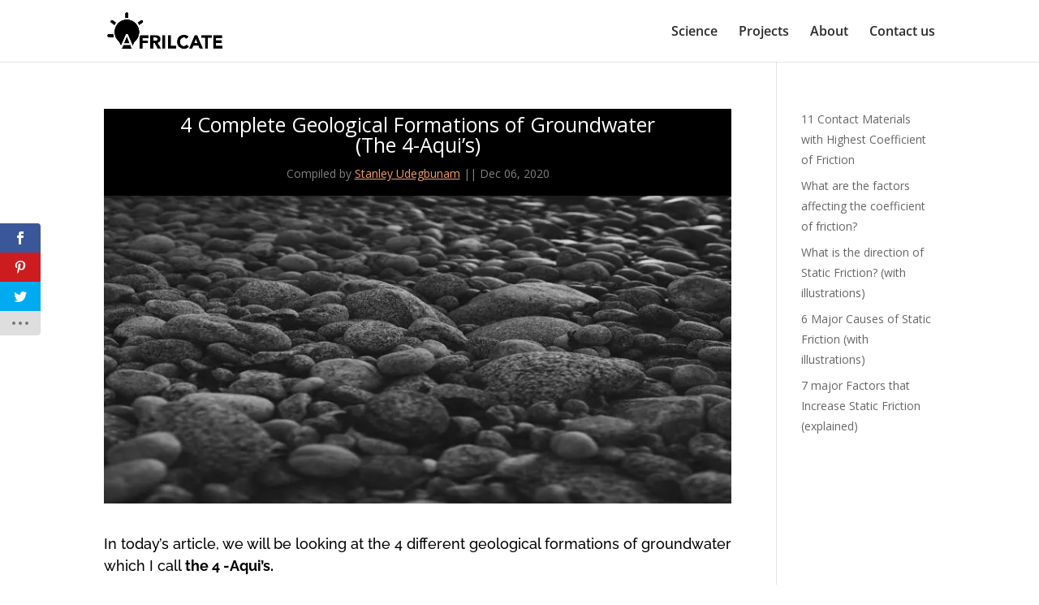

--- FILE ---
content_type: text/html; charset=utf-8
request_url: https://www.google.com/recaptcha/api2/aframe
body_size: 267
content:
<!DOCTYPE HTML><html><head><meta http-equiv="content-type" content="text/html; charset=UTF-8"></head><body><script nonce="B7nbb-utQ-N_19TCkC4gUQ">/** Anti-fraud and anti-abuse applications only. See google.com/recaptcha */ try{var clients={'sodar':'https://pagead2.googlesyndication.com/pagead/sodar?'};window.addEventListener("message",function(a){try{if(a.source===window.parent){var b=JSON.parse(a.data);var c=clients[b['id']];if(c){var d=document.createElement('img');d.src=c+b['params']+'&rc='+(localStorage.getItem("rc::a")?sessionStorage.getItem("rc::b"):"");window.document.body.appendChild(d);sessionStorage.setItem("rc::e",parseInt(sessionStorage.getItem("rc::e")||0)+1);localStorage.setItem("rc::h",'1769414830194');}}}catch(b){}});window.parent.postMessage("_grecaptcha_ready", "*");}catch(b){}</script></body></html>

--- FILE ---
content_type: text/css
request_url: https://afrilcate.com/wp-content/tablepress-combined.min.css?ver=117
body_size: 2275
content:
@font-face{font-display:block;font-family:TablePress;font-style:normal;font-weight:400;src:url([data-uri]) format("woff2"),url(//afrilcate.com/wp-content/plugins/tablepress/css/build/tablepress.woff) format("woff")}.tablepress{--text-color:#111;--head-text-color:var(--text-color);--head-bg-color:#d9edf7;--odd-text-color:var(--text-color);--odd-bg-color:#f9f9f9;--even-text-color:var(--text-color);--even-bg-color:#fff;--hover-text-color:var(--text-color);--hover-bg-color:#f3f3f3;--border-color:#ddd;--padding:0.5rem;border:none;border-collapse:collapse;border-spacing:0;clear:both;margin:0 auto 1rem;table-layout:auto;width:100%}.tablepress>:not(caption)>*>*{background:none;border:none;box-sizing:content-box;float:none!important;padding:var(--padding);text-align:left;vertical-align:top}.tablepress>*+tbody>*>*,.tablepress>tbody>*~*>*,.tablepress>tfoot>*>*{border-top:1px solid var(--border-color)}.tablepress>:where(thead,tfoot)>*>th{background-color:var(--head-bg-color);color:var(--head-text-color);font-weight:700;vertical-align:middle;word-break:normal}.tablepress>:where(tbody)>.odd>*{background-color:var(--odd-bg-color);color:var(--odd-text-color)}.tablepress>:where(tbody)>.even>*{background-color:var(--even-bg-color);color:var(--even-text-color)}.tablepress>.row-hover>tr:hover>*{background-color:var(--hover-bg-color);color:var(--hover-text-color)}.tablepress img{border:none;margin:0;max-width:none;padding:0}.tablepress-table-description{clear:both;display:block}.dataTables_wrapper{clear:both;margin-bottom:1rem;position:relative}.dataTables_wrapper .tablepress{clear:both;margin-bottom:0}.dataTables_wrapper:after{clear:both;content:"";display:block;height:0;line-height:0;visibility:hidden}.dataTables_wrapper label input,.dataTables_wrapper label select{display:inline;margin:2px;width:auto}.dataTables_length{float:left;white-space:nowrap}.dataTables_filter{float:right;white-space:nowrap}.dataTables_filter label input{margin-left:.5em;margin-right:0}.dataTables_info{clear:both;float:left;margin:4px 0 0}.dataTables_paginate{float:right;margin:4px 0 0}.dataTables_paginate .paginate_button{color:#111;display:inline-block;margin:0 5px;outline:none;position:relative;text-decoration:underline}.dataTables_paginate .paginate_button:first-child{margin-left:0}.dataTables_paginate .paginate_button:last-child{margin-right:0}.dataTables_paginate .paginate_button:after,.dataTables_paginate .paginate_button:before{color:#d9edf7}.dataTables_paginate .paginate_button:hover{cursor:pointer;text-decoration:none}.dataTables_paginate .paginate_button:hover:after,.dataTables_paginate .paginate_button:hover:before{color:#049cdb}.dataTables_paginate .paginate_button.disabled{color:#999;cursor:default;text-decoration:none}.dataTables_paginate .paginate_button.disabled:after,.dataTables_paginate .paginate_button.disabled:before{color:#f9f9f9}.dataTables_paginate .paginate_button.current{cursor:default;font-weight:700;text-decoration:none}.dataTables_paginate.paging_simple{padding:0 15px}.dataTables_paginate.paging_simple .paginate_button.next:after,.dataTables_paginate.paging_simple .paginate_button.previous:before{-webkit-font-smoothing:antialiased;bottom:0;content:"\f053";font-family:TablePress;font-size:14px;font-weight:700;height:14px;left:-14px;line-height:1;margin:auto;position:absolute;right:auto;text-align:left;text-shadow:.1em .1em #666;top:0;width:14px}.dataTables_paginate.paging_simple .paginate_button.next:after{content:"\f054";left:auto;text-align:right}.dataTables_scroll{clear:both}.dataTables_scroll .tablepress{width:100%!important}.dataTables_scrollHead table.tablepress{margin:0}.dataTables_scrollBody{-webkit-overflow-scrolling:touch}.dataTables_scrollBody .tablepress thead th:after{content:""}.dataTables_wrapper .dataTables_scroll div.dataTables_scrollBody td>div.dataTables_sizing,.dataTables_wrapper .dataTables_scroll div.dataTables_scrollBody th>div.dataTables_sizing{height:0;margin:0!important;overflow:hidden;padding:0!important}.tablepress{--head-active-bg-color:#049cdb;--head-active-text-color:var(--head-text-color)}.tablepress .sorting,.tablepress .sorting_asc,.tablepress .sorting_desc{cursor:pointer;outline:none;padding-right:20px;position:relative}.tablepress .sorting:after,.tablepress .sorting_asc:after,.tablepress .sorting_desc:after{-webkit-font-smoothing:antialiased;bottom:0;font-family:TablePress;font-size:14px;font-weight:400;height:14px;left:auto;line-height:1;margin:auto;position:absolute;right:6px;top:0}.tablepress .sorting:after{content:"\f0dc"}.tablepress .sorting_asc:after{content:"\f0d8";padding:0 0 2px}.tablepress .sorting_desc:after{content:"\f0d7"}.tablepress .sorting:hover,.tablepress .sorting_asc,.tablepress .sorting_desc{background-color:var(--head-active-bg-color);color:var(--head-active-text-color)}
.tablepress-id-1 thead th,.tablepress-id-1 tbody td{font-family:Arial;font-size:19px;font-weight:400;color:#000;border-top:1px solid #ccc;border-bottom:1px solid #ccc;border-left:1px solid #ccc}.tablepress-id-1 .row-hover tr:hover td{background-color:#D6F3FE}.tablepress-id-2 thead th,.tablepress-id-2 tbody td{font-family:Raleway;font-size:14px;font-weight:400;color:#000;border-top:1px solid #ccc;border-bottom:1px solid #ccc;border-left:1px solid #ccc}.tablepress-id-2 .row-hover tr:hover td{background-color:#D6F3FE}.tablepress-id-3 thead th,.tablepress-id-3 tbody td{font-family:Arial;font-size:18px;font-weight:400;color:#000;border-top:1px solid #ccc;border-bottom:1px solid #ccc;border-left:1px solid #ccc}.tablepress-id-3 thead th{background-color:#9DE9CA}.tablepress-id-3 .row-hover tr:hover td{background-color:#D4FFED}.tablepress-id-4 thead th,.tablepress-id-4 tbody td{font-family:Raleway;font-size:13px;font-weight:400;color:#000;border-top:1px solid #ccc;border-bottom:1px solid #ccc;border-left:1px solid #ccc}.tablepress-id-4 thead th{background-color:#9DE9CA}.tablepress-id-4 .row-hover tr:hover td{background-color:#D4FFED}.tablepress-id-5 thead th,.tablepress-id-5 tbody td{font-family:Arial;font-size:19px;font-weight:400;color:#000;border-top:1px solid #ccc;border-bottom:1px solid #ccc;border-left:1px solid #ccc}.tablepress-id-5 thead th{background-color:#C8B9B7}.tablepress-id-5 .row-hover tr:hover td{background-color:#F3E4E2}.tablepress-id-6 thead th,.tablepress-id-6 tbody td{font-family:Raleway;font-size:13px;font-weight:400;color:#000;border-top:1px solid #ccc;border-bottom:1px solid #ccc;border-left:1px solid #ccc}.tablepress-id-6 thead th{background-color:#C8B9B7}.tablepress-id-6 .row-hover tr:hover td{background-color:#F3E4E2}.tablepress-id-7 tbody td{font-family:Arial;font-size:19px;font-weight:400;color:#000;border-bottom:1px solid #ccc;border-left:1px solid #ccc;border-top:1px solid #ccc;text-align:center}.tablepress-id-7 thead th{background-color:#430901;color:#fff;font-size:19px;font-family:Arial;text-align:center}.tablepress-id-7 .row-hover tr:hover td{background-color:#F3E4E2}.tablepress-id-7 .row-2 .column-2,.tablepress-id-7 .row-2 .column-3{color:#000}.tablepress-id-8 tbody td{font-family:Raleway;font-size:13px;font-weight:400;color:#000;border-bottom:1px solid #ccc;border-left:1px solid #ccc;border-top:1px solid #ccc;text-align:center}.tablepress-id-8 thead th{background-color:#430901;color:#fff;font-size:13px;text-align:center;font-family:Raleway}.tablepress-id-8 .row-hover tr:hover td{background-color:#F3E4E2}.tablepress-id-9 thead th,.tablepress-id-9 tbody td{font-family:Arial;font-size:19px;font-weight:400;color:#000;border-top:1px solid #ccc;border-bottom:1px solid #ccc;border-left:1px solid #ccc}.tablepress-id-9 thead th{background-color:#024846;color:#fff;text-align:center}.tablepress-id-9 .row-2 .column-1,.tablepress-id-9 .row-3 .column-1,.tablepress-id-9 .row-4 .column-1,.tablepress-id-9 .row-5 .column-1,.tablepress-id-9 .row-6 .column-1,.tablepress-id-9 .row-7 .column-1,.tablepress-id-9 .row-8 .column-1,.tablepress-id-9 .row-9 .column-1,.tablepress-id-9 .row-10 .column-1{background-color:#024846;color:#BDBBBB;font-weight:700}.tablepress-id-9 .row-hover tr:hover td{background-color:#E2F9F8}.tablepress-id-10 thead th,.tablepress-id-10 tbody td{font-family:Raleway;font-size:14px;font-weight:400;color:#000;border-top:1px solid #ccc;border-bottom:1px solid #ccc;border-left:1px solid #ccc}.tablepress-id-10 thead th{background-color:#024846;color:#fff;text-align:center}.tablepress-id-10 .row-2 .column-1,.tablepress-id-10 .row-3 .column-1,.tablepress-id-10 .row-4 .column-1,.tablepress-id-10 .row-5 .column-1,.tablepress-id-10 .row-6 .column-1,.tablepress-id-10 .row-7 .column-1,.tablepress-id-10 .row-8 .column-1,.tablepress-id-10 .row-9 .column-1,.tablepress-id-10 .row-10 .column-1{background-color:#024846;color:#BDBBBB;font-weight:700}.tablepress-id-10 .row-hover tr:hover td{background-color:#E2F9F8}.tablepress-id-11 thead th,.tablepress-id-11 tbody td{font-family:Arial;font-size:19px;font-weight:400;color:#000;border-top:1px solid #ccc;border-bottom:1px solid #ccc;border-left:1px solid #ccc}.tablepress-id-11 thead th{background-color:#020257;color:#fff;text-align:center}.tablepress-id-11 .row-2 .column-1,.tablepress-id-11 .row-3 .column-1,.tablepress-id-11 .row-4 .column-1,.tablepress-id-11 .row-5 .column-1,.tablepress-id-11 .row-6 .column-1,.tablepress-id-11 .row-7 .column-1,.tablepress-id-11 .row-8 .column-1,.tablepress-id-11 .row-9 .column-1,.tablepress-id-11 .row-10 .column-1{background-color:#020257;color:#BDBBBB;font-weight:700}.tablepress-id-11 .row-hover tr:hover td{background-color:#E2E2FE}.tablepress-id-12 thead th,.tablepress-id-12 tbody td{font-family:Raleway;font-size:13px;font-weight:400;color:#000;border-top:1px solid #ccc;border-bottom:1px solid #ccc;border-left:1px solid #ccc}.tablepress-id-12 thead th{background-color:#020257;color:#fff;text-align:center}.tablepress-id-12 .row-2 .column-1,.tablepress-id-12 .row-3 .column-1,.tablepress-id-12 .row-4 .column-1,.tablepress-id-12 .row-5 .column-1,.tablepress-id-12 .row-6 .column-1,.tablepress-id-12 .row-7 .column-1,.tablepress-id-12 .row-8 .column-1,.tablepress-id-12 .row-9 .column-1,.tablepress-id-12 .row-10 .column-1{background-color:#020257;color:#BDBBBB;font-weight:700}.tablepress-id-12 .row-hover tr:hover td{background-color:#E2E2FE}.tablepress-id-13 thead th,.tablepress-id-13 tbody td{font-family:Arial;font-size:19px;font-weight:400;color:#000;border-top:1px solid #ccc;border-bottom:1px solid #ccc;border-left:1px solid #ccc}.tablepress-id-13 thead th{background-color:#072114;color:#fff;text-align:center}.tablepress-id-13 .row-2 .column-1,.tablepress-id-13 .row-3 .column-1,.tablepress-id-13 .row-4 .column-1,.tablepress-id-13 .row-5 .column-1,.tablepress-id-13 .row-6 .column-1,.tablepress-id-13 .row-7 .column-1,.tablepress-id-13 .row-8 .column-1,.tablepress-id-13 .row-9 .column-1,.tablepress-id-13 .row-10 .column-1{background-color:#072114;color:#BDBBBB;font-weight:700}.tablepress-id-13 .row-hover tr:hover td{background-color:#CAE4D7}.tablepress-id-14 thead th,.tablepress-id-14 tbody td{font-family:Raleway;font-size:14px;font-weight:400;color:#000;border-top:1px solid #ccc;border-bottom:1px solid #ccc;border-left:1px solid #ccc}.tablepress-id-14 thead th{background-color:#072114;color:#fff;text-align:center}.tablepress-id-14 .row-2 .column-1,.tablepress-id-14 .row-3 .column-1,.tablepress-id-14 .row-4 .column-1,.tablepress-id-14 .row-5 .column-1,.tablepress-id-14 .row-6 .column-1,.tablepress-id-14 .row-7 .column-1,.tablepress-id-14 .row-8 .column-1,.tablepress-id-14 .row-9 .column-1,.tablepress-id-14 .row-10 .column-1{background-color:#072114;color:#BDBBBB;font-weight:700}.tablepress-id-14 .row-hover tr:hover td{background-color:#CAE4D7}.tablepress-id-15 thead th,.tablepress-id-15 tbody td{font-family:Raleway;font-size:18px}.tablepress-id-16 thead th,.tablepress-id-16 tbody td{font-family:Raleway;font-size:14px}.tablepress-id-17 thead th{background-color:#9AFFFE}.tablepress-id-17 thead th,.tablepress-id-17 tbody td{font-family:Raleway;font-size:18px}.tablepress-id-18 thead th{background-color:#9AFFFE}.tablepress-id-18 thead th,.tablepress-id-18 tbody td{font-family:Raleway;font-size:14px}.tablepress-id-19 thead th{background-color:#9AFFFE}.tablepress-id-19 thead th,.tablepress-id-19 tbody td{font-family:Raleway;font-size:18px}.tablepress-id-20 thead th{background-color:#9AFFFE}.tablepress-id-20 thead th,.tablepress-id-20 tbody td{font-family:Raleway;font-size:14px}.tablepress-id-21 thead th{background-color:#E9AFC1}.tablepress-id-21 thead th,.tablepress-id-21 tbody td{font-family:Raleway;font-size:18px}.tablepress-id-22 thead th{background-color:#E9AFC1}.tablepress-id-22 thead th,.tablepress-id-22 tbody td{font-family:Raleway;font-size:14px}.tablepress-id-23 thead th{background-color:#E9AFC1}.tablepress-id-23 thead th,.tablepress-id-23 tbody td{font-family:Raleway;font-size:18px}.tablepress-id-24 thead th{background-color:#E9AFC1}.tablepress-id-24 thead th,.tablepress-id-24 tbody td{font-family:Raleway;font-size:14px}.tablepress-id-25 thead th,.tablepress-id-25 tbody td{font-family:Raleway;font-size:18px}

--- FILE ---
content_type: text/css
request_url: https://afrilcate.com/wp-content/et-cache/2820/et-core-unified-2820.min.css?ver=1769009498
body_size: -494
content:
@media screen and (max-width:980px){.et_bloom_form_header{height:300px!important}.et_bloom_form_container_wrapper{height:auto!important}.et_bloom .et_bloom_popup{top:5px!important}}

--- FILE ---
content_type: text/css
request_url: https://afrilcate.com/wp-content/et-cache/2820/et-core-unified-tb-585-deferred-2820.min.css?ver=1769009499
body_size: 34
content:
.et_pb_section_0_tb_footer.et_pb_section{padding-right:5px;padding-bottom:5px}.et_pb_section_1_tb_footer.et_pb_section{padding-right:5px;padding-bottom:5px;background-color:#000000!important}.et_pb_row_0_tb_footer.et_pb_row{margin-top:-35px!important;margin-right:auto!important;margin-left:auto!important}.et_pb_image_0_tb_footer{width:85%;max-width:85%;text-align:left;margin-left:0}.et_pb_text_0_tb_footer.et_pb_text,.et_pb_text_1_tb_footer.et_pb_text,.et_pb_text_2_tb_footer.et_pb_text,.et_pb_text_3_tb_footer.et_pb_text,.et_pb_text_4_tb_footer h1{color:#ffffff!important}.et_pb_text_0_tb_footer,.et_pb_text_1_tb_footer,.et_pb_text_3_tb_footer{line-height:1.3em;line-height:1.3em;padding-right:37px!important;padding-left:7px!important;width:80%;max-width:80%}.et_pb_text_0_tb_footer.et_pb_text a,.et_pb_text_1_tb_footer.et_pb_text a,.et_pb_text_2_tb_footer.et_pb_text a,.et_pb_text_3_tb_footer.et_pb_text a{color:rgba(255,255,255,0.8)!important}.et_pb_text_0_tb_footer h2,.et_pb_text_1_tb_footer h2,.et_pb_text_2_tb_footer h2,.et_pb_text_3_tb_footer h2{font-weight:600;font-size:19px;color:rgba(255,255,255,0.94)!important;line-height:2em}.et_pb_text_2_tb_footer{line-height:1.3em;line-height:1.3em;padding-bottom:0px!important;padding-left:11px!important}.et_pb_social_media_follow .et_pb_social_media_follow_network_0_tb_footer.et_pb_social_icon .icon:before,.et_pb_social_media_follow .et_pb_social_media_follow_network_1_tb_footer.et_pb_social_icon .icon:before,.et_pb_social_media_follow .et_pb_social_media_follow_network_2_tb_footer.et_pb_social_icon .icon:before{color:#878787}ul.et_pb_social_media_follow_0_tb_footer{background-color:#000000;margin-top:-32px!important}.et_pb_social_media_follow_0_tb_footer{width:100%}.et_pb_social_media_follow_0_tb_footer li.et_pb_social_icon a.icon:before{color:#ffffff}.et_pb_social_media_follow_0_tb_footer li a.icon:before{font-size:24px;line-height:48px;height:48px;width:48px}.et_pb_social_media_follow_0_tb_footer li a.icon{height:48px;width:48px}.et_pb_section_2_tb_footer{border-top-width:1.5px;border-top-color:#878787}.et_pb_section_2_tb_footer.et_pb_section{padding-top:0px;padding-bottom:0px;background-color:#000000!important}.et_pb_row_1_tb_footer.et_pb_row{padding-top:10px!important;padding-bottom:10px!important;padding-top:10px;padding-bottom:10px}.et_pb_text_4_tb_footer.et_pb_text{color:rgba(255,255,255,0.68)!important}.et_pb_text_4_tb_footer{font-weight:600}.et_pb_text_5_tb_footer.et_pb_text{color:rgba(255,255,255,0.78)!important}.et_pb_text_5_tb_footer{padding-bottom:0px!important}.et_pb_social_media_follow_network_0_tb_footer a.icon,.et_pb_social_media_follow_network_1_tb_footer a.icon,.et_pb_social_media_follow_network_2_tb_footer a.icon{background-color:#000000!important}@media only screen and (min-width:981px){.et_pb_text_3_tb_footer{display:none!important}}@media only screen and (max-width:980px){.et_pb_image_0_tb_footer .et_pb_image_wrap img{width:auto}.et_pb_section_2_tb_footer{border-top-width:1.5px;border-top-color:#878787}}@media only screen and (min-width:768px) and (max-width:980px){.et_pb_text_3_tb_footer{display:none!important}}@media only screen and (max-width:767px){.et_pb_image_0_tb_footer .et_pb_image_wrap img{width:auto}.et_pb_text_0_tb_footer,.et_pb_text_5_tb_footer{display:none!important}.et_pb_social_media_follow_0_tb_footer li a.icon:before{font-size:16px;line-height:32px;height:32px;width:32px}.et_pb_social_media_follow_0_tb_footer li a.icon{height:32px;width:32px}.et_pb_section_2_tb_footer{border-top-width:1.5px;border-top-color:#878787}}

--- FILE ---
content_type: text/plain
request_url: https://www.google-analytics.com/j/collect?v=1&_v=j102&a=1651992675&t=pageview&_s=1&dl=https%3A%2F%2Fafrilcate.com%2Fgeological-formations-of-groundwater%2F&ul=en-us%40posix&dt=4%20Complete%20Geological%20Formations%20Of%20Groundwater%20(The%204-aqui%27s)&sr=1280x720&vp=1280x720&_u=YADAAEABAAAAACAAI~&jid=47802145&gjid=1945635622&cid=40835070.1769414828&tid=UA-190118290-1&_gid=1890564341.1769414828&_r=1&_slc=1&gtm=45He61m0n81T9DLFLJza200&gcd=13l3l3l3l1l1&dma=0&tag_exp=103116026~103200004~104527906~104528500~104684208~104684211~105391253~115495938~115938466~115938469~116682875~117041588&z=65121014
body_size: -563
content:
2,cG-EED8P1J3PJ